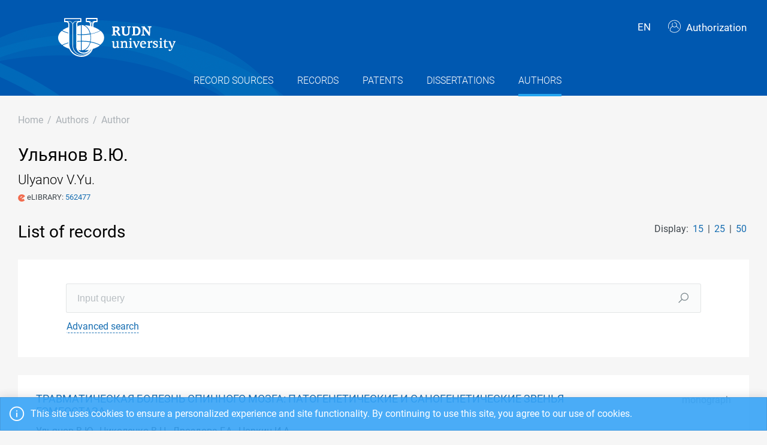

--- FILE ---
content_type: text/html; charset=utf-8
request_url: https://repository.rudn.ru/en/authors/author/9386/
body_size: 8362
content:


<!DOCTYPE html>
<html lang="en">
<head>
<meta charset="utf-8" />
<meta http-equiv="X-UA-Compatible" content="IE=edge" />
<meta name="viewport" content="width=device-width, initial-scale=1.0, maximum-scale=1, shrink-to-fit=no" />
 <meta name="keywords" content="Author publications Ulyanov V.Yu." />
  <meta name="description" content="List of author publications Ulyanov V.Yu." />
   <link rel="canonical" href="https://repository.rudn.ru/en/authors/author/9386/" />
 <link href="https://repository.rudn.ru/ru/authors/author/9386/" hreflang="ru" rel="alternate"></link>
  <link rel="shortcut icon" href="/Content/images/favicon.ico" type="image/x-icon">
<link rel="icon" href="/Content/images/favicon.ico" type="image/x-icon">
<title>Ulyanov V.Yu. - list of publications</title>
<link href="/Content/core?v=yFCu01F9bOn-9Vz6CENgrimd6zJbehxqxag0baTVnQQ1" rel="stylesheet"/>


<!-- Global site tag (gtag.js) - Google Analytics -->
<script async src="https://www.googletagmanager.com/gtag/js?id=UA-135059685-1"></script>
<script>
window.dataLayer = window.dataLayer || [];
function gtag() { dataLayer.push(arguments); }
gtag('js', new Date());
gtag('config', 'UA-135059685-1');
</script>
</head>
<body class="m-page--wide m-footer--push m-aside--offcanvas-default m-page--loading-enabled m-page--loading  ">
<!-- Yandex.Metrika counter -->
<script type="text/javascript">
(function (m, e, t, r, i, k, a) {
m[i] = m[i] || function () { (m[i].a = m[i].a || []).push(arguments) };
m[i].l = 1 * new Date();
for (var j = 0; j < document.scripts.length; j++) {
if (document.scripts[j].src === r) {
return;
}
}
k = e.createElement(t), a = e.getElementsByTagName(t)[0], k.async = 1, k.src = r, a.parentNode.insertBefore
(k, a)
})
(window, document, "script", "https://mc.yandex.ru/metrika/tag.js", "ym");
ym(98619707, "init", { clickmap: true, trackLinks: true, accurateTrackBounce: true });
ym(56056714, "init", {
clickmap: true, trackLinks: true, accurateTrackBounce: true, webvisor:
true
});
</script>
<noscript>
<div>
<img src="https://mc.yandex.ru/watch/98619707" style="position: absolute; left: -9999px;" alt="" />
<img src="https://mc.yandex.ru/watch/56056714" style="position: absolute; left: -9999px;" alt="" />
</div>
</noscript>
<!-- /Yandex.Metrika counter -->
<!-- Top.Mail.Ru counter -->
<script type="text/javascript">
var _tmr = window._tmr || (window._tmr = []);
_tmr.push({ id: "3603518", type: "pageView", start: (new Date()).getTime() });
(function (d, w, id) {
if (d.getElementById(id)) return;
var ts = d.createElement("script"); ts.type = "text/javascript"; ts.async = true; ts.id = id;
ts.src = "https://top-fwz1.mail.ru/js/code.js";
var f = function () {
var s = d.getElementsByTagName("script")[0];
s.parentNode.insertBefore(ts, s);
};
if (w.opera == "[object Opera]") { d.addEventListener("DOMContentLoaded", f, false); }
else { f(); }
})(document, window, "tmr-code");
</script>
<noscript>
<div>
<img src="https://top-fwz1.mail.ru/counter?id=3603518;js=na"
style="position:absolute;left:-9999px;" alt="Top.Mail.Ru" />
</div>
</noscript>
<!-- /Top.Mail.Ru counter -->
<!-- Loader:Begin -->
<div class="m-page-loader m-page-loader--base">
<div class="m-loader m-loader--primary"></div>
</div>
<!-- Loader:End -->
<div class="m-grid m-grid--hor m-grid--root m-page">
<!-- Header:Begin -->

<header id="m_header" class="m-grid__item m-header">

<div class="m-header__top">
<div class="m-container m-container--responsive m-container--xxl m-container--full-height m-page__container">
<div class="m-stack m-stack--ver m-stack--general">
<div class="m-stack__item m-brand">
<div class="m-stack m-stack--ver m-stack--general m-stack--inline">
<div class="m-brand__logo">
<a href="/en/" class="m-brand__logo-wrapper">
<img alt="RUDN Repository" src="/Content/svg/logo_en.svg" class="m-logo--large m--visible-desktop" width="330" height="65" />
<img alt="RUDN Repository" src="/Content/svg/logo_en.svg" class="m-logo--medium m--visible-tablet-and-mobile" width="203" height="40" />
<img alt="RUDN Repository" src="/Content/images/logo_small_.png" class="m-logo--small" width="32" height="52" />
</a>
</div>
</div>
</div>
<div class="m-stack__item m-stack__item--fluid m-header-head" id="m_header_nav">
<div id="m_header_topbar" class="m-topbar m-stack m-stack--ver m-stack--general">
<div class="m-topbar__nav-wrapper">
<ul class="m-topbar__nav m-nav m-nav--inline">
<li  m-dropdown-toggle="click" class="m-nav__item m-dropdown m-dropdown--arrow m-dropdown--align-right m-dropdown--align-push m--padding-left-10 m--padding-right-10" title="Language"><a class="m-nav__link m-dropdown__toggle btn m-btn m-btn--link" href="#"><span class="m-nav__link-text">EN</span></a><div class="m-dropdown__wrapper"><span class="m-dropdown__arrow m-dropdown__arrow--right m-dropdown__arrow--adjust"></span><div class="m-dropdown__inner"><div class="m-dropdown__body"><div class="m-dropdown__content"><ul class="m-nav--localization m-nav"><li class="m-nav__item"><a class="m-nav__link" href="/ru/authors/author/9386/" rel="nofollow" title="Русский"><span class="m-nav__link-text">Русский</span></a></li></ul></div></div></div></div></li>
 <li class="m-nav__item">
<a href="/en/auth/login/" class="m-nav__link">
<span class="m-nav__link-icon m--visible-tablet-and-mobile-table-cell">
<i class="la la-sign-in"></i>
</span>
<span class="m-nav__link-text m--padding-left-10-desktop m--visible-desktop-table-cell">
<i class="flaticon-user m--margin-right-5"></i>
Authorization
</span>
</a>
</li>

<li class="m-nav__item m--visible-tablet-and-mobile-inline-block">
<a id="m_aside_header_menu_mobile_toggle" href="javascript:;" class="m-nav__link">
<span class="m-nav__link-icon">
<span class="m-nav__link-icon-wrapper">
<i class="flaticon-grid-menu"></i>
</span>
</span>
</a>
</li>
</ul>
</div>
</div>
</div>
</div>
</div>
</div>
<div class="m-header__bottom">
<div class="m-container m-container--responsive m-container--xxl m-container--full-height m-page__container">
<div class="m-stack m-stack--ver m-stack--desktop">
<!-- Menu:Begin -->
<div class="m-stack__item m-stack__item--middle m-stack__item--fluid">
<button class="m-aside-header-menu-mobile-close m-aside-header-menu-mobile-close--skin-light " id="m_aside_header_menu_mobile_close_btn"><i class="la la-close"></i></button>
<div id="m_header_menu" class="m-header-menu m-aside-header-menu-mobile m-aside-header-menu-mobile--offcanvas m-header-menu--skin-dark m-header-menu--submenu-skin-light m-aside-header-menu-mobile--skin-light m-aside-header-menu-mobile--submenu-skin-light ">
<ul class="m-menu__nav m-menu__nav--submenu-arrow">
 <li class="m-menu__item  "  aria-haspopup="true">
<a href="/en/recordsources/" class="m-menu__link " >
<span class="m-menu__item-here"></span>
 <span class="m-menu__link-text">Record sources</span>
 </a>
 </li>
 <li class="m-menu__item  "  aria-haspopup="true">
<a href="/en/records/all/" class="m-menu__link " >
<span class="m-menu__item-here"></span>
 <span class="m-menu__link-text">Records</span>
 </a>
 </li>
 <li class="m-menu__item  "  aria-haspopup="true">
<a href="/en/records/patents/" class="m-menu__link " >
<span class="m-menu__item-here"></span>
 <span class="m-menu__link-text">Patents</span>
 </a>
 </li>
 <li class="m-menu__item  "  aria-haspopup="true">
<a href="/en/records/dissertations/" class="m-menu__link " >
<span class="m-menu__item-here"></span>
 <span class="m-menu__link-text">Dissertations</span>
 </a>
 </li>
 <li class="m-menu__item m-menu__item--active "  aria-haspopup="true">
<a href="/en/authors/" class="m-menu__link " >
<span class="m-menu__item-here"></span>
 <span class="m-menu__link-text">Authors</span>
 </a>
 </li>
</ul>


</div>
</div>
<!-- Menu:End -->
</div>
</div>
</div>

 </header>
<!--Header:End-->
 <!--Page:Begin-->
<div class="m-grid__item m-grid__item--fluid m-grid m-grid--ver-desktop m-grid--desktop m-container m-container--responsive m-container--xxl m-page__container m-body">
 <!-- LeftAside:End -->
<div class="m-grid__item m-grid__item--fluid m-wrapper">
<!--Subheader:Begin -->
<div class="m-subheader ">
<div class="d-flex align-items-end">
<div class="mr-auto">

<ul class="m-subheader__breadcrumbs m-nav m-nav--inline">
<li class="m-nav__item">
<a href="/en/" class="m-nav__link">
<span class="m-nav__link-text">Home</span>
</a>
</li>
 <li class="m-nav__separator">/</li>
<li class="m-nav__item">
<a href="/en/authors/" class="m-nav__link">
<span class="m-nav__link-text">Authors</span>
</a>
</li>
 <li class="m-nav__separator">/</li>
<li class="m-nav__item">
<a href="/en/authors/author/9386/" class="m-nav__link">
<span class="m-nav__link-text">Author</span>
</a>
</li>
</ul>
 </div>
   </div>
</div>
<!--Subheader:End-->
<!--Content:Begin-->
<div class="m-content m-content--padding-top-0">



<div class="d-item">
<div class="d-item__header d-item__row--margin-bottom">
<div style="display:flex;">
<h1 class="d-item__title">
Ульянов В.Ю.
</h1>
</div>

 <div class="d-item__subtitle">Ulyanov V.Yu.</div>
   <small>
 <span class="m--margin-right-10">
<span class="identifier-icon"><img src="/Content/images/icons/elibrary_icon.png" title="eLIBRARY"></span>
eLIBRARY:
<a href="https://elibrary.ru/author_items.asp?authorid=562477" target="_blank" rel="nofollow" title="Go to">
562477
</a>
</span>
 </small>
 </div>
</div>

<div class="m--margin-bottom-30">

<div class="row m--margin-bottom-30">
<div class="col-sm-6">
<h3 class="list-title">List of records</h3>
</div>
<div class="col-sm-6 text-left text-sm-right">
Display:
<ul class="list-sort d-inline list-inline">
<li class="list-sort__item list-inline-item">
<a href="/en/authors/author/9386/?take=15">15</a>
</li>
<li class="list-sort__item list-inline-item">
<a href="/en/authors/author/9386/?take=25">25</a>
</li>
<li class="list-sort__item list-inline-item">
<a href="/en/authors/author/9386/?take=50">50</a>
</li>
</ul>
</div>
</div>
<div class="filter-items m--margin-bottom-30">
<form action="/en/authors/author/9386/" class="m-form m-form--state" method="get"> <div class="row form-group m-form__group m-form__group--md m-form__group--first">
<div class="col-12">
<div class="input-group search-group">
<input class="form-control m-input" id="Search" maxlength="200" name="Search" placeholder="Input query" type="text" value="" />
<div class="input-group-append">
<button class="btn" type="submit"><i class="la la-search"></i></button>
</div>
</div>
</div>
</div>
 <div class="row form-group m-form__group m-form__group--md m-form__group--last">
<div class="col-12">
<button class="btn btn-link m-btn m--padding-0 m--underlined-0 m--bordered-dashed" data-toggle="advanced-search" type="button">
<span>Advanced search</span>
</button>
</div>
</div>
 <div class="row form-group m-form__group m-form__group--md advanced-search advanced-search-hidden">
<div class="col-md-3">
<label class="" for="RecordTypeId">Type</label>
<select data-select2-placeholder="Any" data-select2-search="false" data-toggle="select2" id="RecordTypeId" name="RecordTypeId"><option value=""></option>
<option value="Article">Article</option>
<option value="Monograph">Monograph</option>
<option value="Patent">Patent</option>
<option value="Dissertation">Dissertation</option>
<option value="Manual">Manual</option>
<option value="Taskbook">Taskbook</option>
<option value="Practicum">Practicum</option>
<option value="Anthology">Anthology</option>
<option value="Chrestomathy">Chrestomathy</option>
</select>
</div>
<div class="col-md-3">
<label class="" for="LanguageId">Language</label>
<select data-select2-placeholder="Any" data-select2-search="true" data-toggle="select2" id="LanguageId" name="LanguageId"><option value=""></option>
<option value="RU">Russian</option>
<option value="SO">Somali</option>
<option value="AB">Abkhazian</option>
<option value="AV">Avar</option>
<option value="AD">Adygheya</option>
<option value="AZ">Azerbaijani</option>
<option value="SQ">Albanian</option>
<option value="AL">Altaic</option>
<option value="EN">English</option>
<option value="AR">Arabic</option>
<option value="HY">Armenian</option>
<option value="AF">Afrikaans</option>
<option value="EU">Basque</option>
<option value="BA">Bashkir</option>
<option value="BE">Belarus</option>
<option value="BG">Bulgarian</option>
<option value="CY">Welsh</option>
<option value="HU">Hungarian</option>
<option value="VP">Veps</option>
<option value="VI">Vietnamese</option>
<option value="HW">Hawaiian</option>
<option value="GL">Galician</option>
<option value="NL">Dutch</option>
<option value="EL">Greek</option>
<option value="GE">Georgia</option>
<option value="DR">Dargin</option>
<option value="PR">Dari</option>
<option value="DA">Danish</option>
<option value="HE">Hebrew</option>
<option value="IN">Ingush</option>
<option value="IB">Indonesian</option>
<option value="IE">Irish</option>
<option value="ES">Spanish</option>
<option value="IT">Italian</option>
<option value="KD">Kabardian</option>
<option value="KK">Kazakh</option>
<option value="XA">Kalmyk</option>
<option value="KA">Karakalpak</option>
<option value="CB">Karachaevo-balkarski</option>
<option value="KR">Karelian</option>
<option value="CA">Catalan</option>
<option value="KY">Kirghiz</option>
<option value="ZH">Chinese</option>
<option value="KV">Komi</option>
<option value="KO">Korean</option>
<option value="CR">Crimean tatar</option>
<option value="KM">Kumyk</option>
<option value="ID">Lak</option>
<option value="LA">Latin</option>
<option value="LV">Latvian</option>
<option value="LT">Lithuanian</option>
<option value="MK">Macedonian</option>
<option value="CM">Mari</option>
<option value="ML">Multi-language</option>
<option value="MD">Moldovan</option>
<option value="MN">Mongolian</option>
<option value="MO">Mordovia</option>
<option value="UN">Unknown</option>
<option value="DE">German</option>
<option value="NO">Norwegian</option>
<option value="OS">Ossetian</option>
<option value="FA">Persian</option>
<option value="PL">Polish</option>
<option value="PT">Portuguese</option>
<option value="RO">Romanian</option>
<option value="RE">Ruthenian</option>
<option value="SA">Sanskrit</option>
<option value="SP">Sepedi</option>
<option value="HB">Serbo-croatian</option>
<option value="SR">Serbian</option>
<option value="SY">Syriac</option>
<option value="SK">Slovac</option>
<option value="SL">Slovene</option>
<option value="ST">Sotho</option>
<option value="SW">Kiswahili</option>
<option value="TJ">Tajik</option>
<option value="TH">Thai</option>
<option value="TA">Tatar</option>
<option value="TN">Tohono o&#39;odham</option>
<option value="TL">Transliteration</option>
<option value="TY">Tuvan</option>
<option value="TR">Turkish</option>
<option value="TK">Turkmen</option>
<option value="UD">Udmurt</option>
<option value="UZ">Uzbek</option>
<option value="UK">Ukrainian</option>
<option value="FI">Finnish</option>
<option value="FL">Flemish</option>
<option value="FR">French</option>
<option value="KJ">Khakas</option>
<option value="KC">Khanty</option>
<option value="HI">Hindi</option>
<option value="HR">Croatian</option>
<option value="CE">Chechen</option>
<option value="CS">Czech</option>
<option value="VE">Tshivenda</option>
<option value="CV">Chuvash</option>
<option value="SV">Swedish</option>
<option value="CJ">Shor</option>
<option value="EO">Esperanto</option>
<option value="ET">Estonian</option>
<option value="SH">Sakhatyla</option>
<option value="JA">Japanese</option>
</select>
</div>
<div class="col-md-3">
<label class="" for="Doi">Digital Object Identifier (DOI)</label>
<input class="form-control m-input" id="Doi" name="Doi" type="text" value="" />
</div>
<div class="col-md-3">
<label class="" for="Year">Year</label>
<input class="form-control m-input" data-val="true" data-val-number="The field Year must be a number" id="Year" maxlength="4" name="Year" type="text" value="" />
</div>
</div>
<div class="row form-group m-form__group m-form__group--md advanced-search advanced-search-hidden">
<div class="col-md-3">
<label class="" for="ElibraryRecordId">eLIBRARY ID</label>
<input class="form-control m-input" id="ElibraryRecordId" name="ElibraryRecordId" type="text" value="" />
</div>
</div>
 <div class="row form-group m-form__group m-form__group--last advanced-search advanced-search-hidden">
<div class="col-md-12">
<button type="submit" class="btn btn-primary m-btn m-btn--custom m-btn--uppercase" data-toggle="submitter">
<i class="icon la la-search"></i>
Search
</button>
<a href="/en/authors/author/9386/" class="btn btn-link text-muted">Reset</a>
</div>
</div>
<input id="AS" name="AS" type="hidden" value="False" /></form></div>
<section class="list-items m--margin-bottom-30">

<article class="list-items__item container-fluid">
<div class="row m--margin-bottom-10">
<h4 class="list-items__item-title col-lg-10 col-sm-9">
<a href="/en/records/monograph/record/26607/" target="_self">
ТРАВМАТИЧЕСКАЯ БОЛЕЗНЬ СПИННОГО МОЗГА: ПАТОГЕНЕТИЧЕСКИЕ И САНОГЕНЕТИЧЕСКИЕ ЗВЕНЬЯ ГОМЕОСТАЗА
</a>
</h4>
<div class="list-items__item-type text-left text-sm-right col-lg-2 col-sm-3">Monograph</div>
</div>
 <div class="list-items__item-authors row">
<div class="col-12">
Ульянов В.Ю., Николенко В.Н., Дроздова Г.А., Норкин И.А.
</div>
</div>

<div class="list-items__item-source row">
<div class="col-12">
 
Изд-во ООО &quot;Амирит&quot;. 

2016. 
196 p.
</div>
</div>
</article>
<article class="list-items__item container-fluid">
<div class="row m--margin-bottom-10">
<h4 class="list-items__item-title col-lg-10 col-sm-9">
<a href="/en/records/article/record/24028/" target="_self">
СОПОСТАВИТЕЛЬНЫЙ АНАЛИЗ ИЗМЕНЕНИЙ СОДЕРЖАНИЯ НЕЙРОСПЕЦИФИЧЕСКИХ БЕЛКОВ И МАРКЕРОВ МЕЖКЛЕТОЧНОГО МАТРИКСА В СЫВОРОТКЕ КРОВИ ПАЦИЕНТОВ В ОСТРОМ И РАННЕМ ПЕРИОДАХ ТРАВМАТИЧЕСКОЙ БОЛЕЗНИ СПИННОГО МОЗГА
</a>
</h4>
<div class="list-items__item-type text-left text-sm-right col-lg-2 col-sm-3">Article</div>
</div>
 <div class="list-items__item-authors row">
<div class="col-12">
Ульянов В.Ю., Дроздова Г.А., Конюченко Е.А., Пучиньян Д.М., Норкин И.А.
</div>
</div>

<div class="list-items__item-source row">
<div class="col-12">
Фундаментальные исследования.
 


2015. 
P. 145-149
</div>
</div>
</article>
<article class="list-items__item container-fluid">
<div class="row m--margin-bottom-10">
<h4 class="list-items__item-title col-lg-10 col-sm-9">
<a href="/en/records/article/record/24112/" target="_self">
КОРРЕЛЯЦИОННЫЙ АНАЛИЗ СОДЕРЖАНИЯ А-ДЕФЕНЗИНОВ НЕЙТРОФИЛОВ 1-3 И ЦИТОКИНОВ В ПЛАЗМЕ КРОВИ ПАЦИЕНТОВ В ОСТРОМ И РАННЕМ ПЕРИОДАХ ТРАВМАТИЧЕСКОЙ БОЛЕЗНИ СПИННОГО МОЗГА
</a>
</h4>
<div class="list-items__item-type text-left text-sm-right col-lg-2 col-sm-3">Article</div>
</div>
 <div class="list-items__item-authors row">
<div class="col-12">
Конюченко Е.А., Ульянов В.Ю., Дроздова Г.А., Норкин И.А.
</div>
</div>

<div class="list-items__item-source row">
<div class="col-12">
Klinichescheskaya Laboratornaya Diagnostika.
 
Izdatel&#39;stvo Meditsina. 
Vol. 60. 
2015. 
P. 53-55
</div>
</div>
</article>
<article class="list-items__item container-fluid">
<div class="row m--margin-bottom-10">
<h4 class="list-items__item-title col-lg-10 col-sm-9">
<a href="/en/records/article/record/142914/" target="_self">
PATHOPHYSIOLOGICAL MECHANISMS OF LOCAL (PULMONARY) INFLAMMATORY REACTION AT THE TRAUMATIC DISEASE OF THE SPINAL CORD
</a>
</h4>
<div class="list-items__item-type text-left text-sm-right col-lg-2 col-sm-3">Article</div>
</div>
 <div class="list-items__item-authors row">
<div class="col-12">
Uljanov V.J., Drozdova G.A., Konjuchenko E.A., Opredelentseva S.V., Schukovskiy V.V., Norkin I.A.
</div>
</div>

<div class="list-items__item-source row">
<div class="col-12">
Саратовский научно-медицинский журнал.
 

Vol. 11. 
2015. 
P. 186-192
</div>
</div>
</article>
<article class="list-items__item container-fluid">
<div class="row m--margin-bottom-10">
<h4 class="list-items__item-title col-lg-10 col-sm-9">
<a href="/en/records/article/record/22865/" target="_self">
НЕЙРОСПЕЦИФИЧЕСКИЕ БЕЛКИ КАК МАРКЕРЫ СЕЛЕКТИВНОЙ ОЦЕНКИ ПРОЦЕССОВ АЛЬТЕРАЦИИ НЕРВНОЙ ТКАНИ ПРИ ТРАВМАТИЧЕСКОЙ БОЛЕЗНИ СПИННОГО МОЗГА
</a>
</h4>
<div class="list-items__item-type text-left text-sm-right col-lg-2 col-sm-3">Article</div>
</div>
 <div class="list-items__item-authors row">
<div class="col-12">
Ульянов В.Ю., Норкин И.А., Пучиньян Д.М., Дроздова Г.А., Конюченко Е.А.
</div>
</div>

<div class="list-items__item-source row">
<div class="col-12">
Молекулярная медицина.
 
Общество с ограниченной ответственностью Издательский дом Русский врач. 

2015. 
P. 30-34
</div>
</div>
</article>
<article class="list-items__item container-fluid">
<div class="row m--margin-bottom-10">
<h4 class="list-items__item-title col-lg-10 col-sm-9">
<a href="/en/records/article/record/25940/" target="_self">
ПАТОГЕНЕТИЧЕСКИЕ ОСОБЕННОСТИ ЛОКАЛЬНОЙ (ЛЕГОЧНОЙ) ВОСПАЛИТЕЛЬНОЙ РЕАКЦИИ ПРИ ОСЛОЖНЕННЫХ ПОВРЕЖДЕНИЯХ ШЕЙНОГО ОТДЕЛА ПОЗВОНОЧНИКА
</a>
</h4>
<div class="list-items__item-type text-left text-sm-right col-lg-2 col-sm-3">Article</div>
</div>
 <div class="list-items__item-authors row">
<div class="col-12">
Дроздова Г.А., Конюченко Е.А., Норкин И.И., Ульянов В.Ю.
</div>
</div>

<div class="list-items__item-source row">
<div class="col-12">
Материалы XXI Всероссийской конференции молодых ученых с международным участием &quot;Актуальные проблемы патофизиологии&quot;.  (Санкт-Петербург. 8-9 апреля 2015 г.) (ГБОУ ВПО &quot;Первый Санкт-Петербургский государственный медицинский университет имени академика И.П.Павлова&quot; Минздрава России).
 
Изд-во СПбГМУ. 

2015. 
P. 54-56
</div>
</div>
</article>
<article class="list-items__item container-fluid">
<div class="row m--margin-bottom-10">
<h4 class="list-items__item-title col-lg-10 col-sm-9">
<a href="/en/records/article/record/139790/" target="_self">
ASSESS THE SEVERITY OF TRAUMATIC DISEASE OF THE SPINAL CORD THROUGH THE APPLICATION OF INTELLECTUAL MEDICAL MONITORING SYSTEM FOR REMODELING OF NERVE TISSUE IN THE POSTTRAUMATIC PERIOD
</a>
</h4>
<div class="list-items__item-type text-left text-sm-right col-lg-2 col-sm-3">Article</div>
</div>
 <div class="list-items__item-authors row">
<div class="col-12">
Ulyanov V.Yu., Drozdova G.A., Konyuchenko E.A., Schukovskiy V.V., Norkin I.A.
</div>
</div>

<div class="list-items__item-source row">
<div class="col-12">
Современные проблемы науки и образования.
 
Общество с ограниченной ответственностью &quot;Издательский Дом &quot;Академия Естествознания&quot;. 

2015. 
P. 26-26
</div>
</div>
</article>
<article class="list-items__item container-fluid">
<div class="row m--margin-bottom-10">
<h4 class="list-items__item-title col-lg-10 col-sm-9">
<a href="/en/records/article/record/16739/" target="_self">
ФАКТОРЫ РОСТА НЕРВНОЙ ТКАНИ КАК МАРКЕРЫ ОЦЕНКИ ПРОЦЕССОВ НЕЙРОГЕНЕЗА ПРИ ТРАВМАТИЧЕСКОЙ БОЛЕЗНИ СПИННОГО МОЗГА
</a>
</h4>
<div class="list-items__item-type text-left text-sm-right col-lg-2 col-sm-3">Article</div>
</div>
 <div class="list-items__item-authors row">
<div class="col-12">
Ульянов В.Ю., Норкин И.А., Дроздова Г.А., Конюченко Е.А.
</div>
</div>

<div class="list-items__item-source row">
<div class="col-12">
Саратовский научно-медицинский журнал.
 

Vol. 10. 
2014. 
P. 446-449
</div>
</div>
</article>
<article class="list-items__item container-fluid">
<div class="row m--margin-bottom-10">
<h4 class="list-items__item-title col-lg-10 col-sm-9">
<a href="/en/records/article/record/16908/" target="_self">
СОПОСТАВИТЕЛЬНЫЙ АНАЛИЗ МАРКЕРОВ РЕМОДЕЛИРОВАНИЯ НЕРВНОЙ ТКАНИ И ПЕРЕКИСНО-АНТИОКСИДАНТНОГО БАЛАНСА В ОСТРОМ И РАННЕМ ПЕРИОДАХ ТРАВМАТИЧЕСКОЙ БОЛЕЗНИ СПИННОГО МОЗГА
</a>
</h4>
<div class="list-items__item-type text-left text-sm-right col-lg-2 col-sm-3">Article</div>
</div>
 <div class="list-items__item-authors row">
<div class="col-12">
Конюченко Е.А., Ульянов В.Ю., Норкин И.А., Карякина Е.В., Щуковский В.В., Дроздова Г.А.
</div>
</div>

<div class="list-items__item-source row">
<div class="col-12">
Современные проблемы науки и образования.
 
Общество с ограниченной ответственностью &quot;Издательский Дом &quot;Академия Естествознания&quot;. 

2014. 

</div>
</div>
</article>
<article class="list-items__item container-fluid">
<div class="row m--margin-bottom-10">
<h4 class="list-items__item-title col-lg-10 col-sm-9">
<a href="/en/records/article/record/17003/" target="_self">
BIOLOGICAL KINETICS OF CANDIDA ALBICANS CLINICAL STRAINS FILMFORMING IN PATIENTS WITH BRONCHOPULMONARY COMPLICATIONS OF TRAUMATIC SPINAL CORD DISEASE
</a>
</h4>
<div class="list-items__item-type text-left text-sm-right col-lg-2 col-sm-3">Article</div>
</div>
 <div class="list-items__item-authors row">
<div class="col-12">
Ульянов В.Ю., Щуковский В.В., Норкин И.А., Определенцева С.В., Дроздова Г.А.
</div>
</div>

<div class="list-items__item-source row">
<div class="col-12">
Вестник Российского университета дружбы народов. Серия: Медицина.
 
РУДН. 

2014. 
P. 28-33
</div>
</div>
</article>
<article class="list-items__item container-fluid">
<div class="row m--margin-bottom-10">
<h4 class="list-items__item-title col-lg-10 col-sm-9">
<a href="/en/records/article/record/16567/" target="_self">
ДИСБАЛАНС ГУМОРАЛЬНЫХ ФАКТОРОВ ИММУНИТЕТА ПРИ ИНФЕКЦИОННО-ВОСПАЛИТЕЛЬНЫХ ПОРАЖЕНИЯХ ТРАХЕОБРОНХИАЛЬНОГО ДЕРЕВА
</a>
</h4>
<div class="list-items__item-type text-left text-sm-right col-lg-2 col-sm-3">Article</div>
</div>
 <div class="list-items__item-authors row">
<div class="col-12">
Ульянов В.Ю., Дроздова Г.А., Нечаева О.В., Тихомирова Е.И., Заярский Д.А.
</div>
</div>

<div class="list-items__item-source row">
<div class="col-12">
Российский иммунологический журнал.
 
Федеральное государственное бюджетное учреждение &quot;Российская академия наук&quot;. 
Vol. Т.8(17),. 
2014. 
P. 886-888
</div>
</div>
</article>
<article class="list-items__item container-fluid">
<div class="row m--margin-bottom-10">
<h4 class="list-items__item-title col-lg-10 col-sm-9">
<a href="/en/records/article/record/17389/" target="_self">
СОПОСТАВИТЕЛЬНЫЙ АНАЛИЗ СОДЕРЖАНИЯ НЕЙРОСПЕЦИФИЧЕСКИХ БЕЛКОВ И ЦИТОКИНОВ В СЫВОРОТКЕ КРОВИ ПАЦИЕНТОВ В ОСТРОМ И РАННЕМ ПЕРИОДАХ ТРАВМАТИЧЕСКОЙ БОЛЕЗНИ СПИННОГО МОЗГА
</a>
</h4>
<div class="list-items__item-type text-left text-sm-right col-lg-2 col-sm-3">Article</div>
</div>
 <div class="list-items__item-authors row">
<div class="col-12">
Конюченко Е.А., Ульянов В.Ю., Пучиньян Д.М., Норкин И.А., Дроздова Г.А.
</div>
</div>

<div class="list-items__item-source row">
<div class="col-12">
Фундаментальные исследования.
 


2014. 
P. 974-979
</div>
</div>
</article></section>
<div class="row">
<div class="col-sm-6">
<div class="pagination-container"><ul class="pagination"><li class="paginate_button page-item last first active"><a class="page-link">1</a></li></ul></div>
</div>
<div class="col-sm-6 text-left text-sm-right">
<div><p>Page 1 of 1. Items from 1 to 12 of 12</p></div>
</div>
</div>

</div>
 <h3 class="list-title m--margin-bottom-30">Other authors</h3>
<section class="list-items">
<article class="list-items__item container-fluid" data-id="9385" data-title="Kolesnikova N.V.">
<div class="row">
<div class="col-sm-6">
<h4 class="list-items__item-title list-items__item-title--ignore-case">
<i class="flaticon-user m--margin-right-5"></i>
<a href="/en/authors/author/9385/">
Kolesnikova N.V.
</a>
</h4>
</div>
<div class="col-sm-6 list-items__count text-left text-sm-right">
Records: 11
</div>
</div>
</article> <article class="list-items__item container-fluid" data-id="9387" data-title="Нечаева О.В.">
<div class="row">
<div class="col-sm-6">
<h4 class="list-items__item-title list-items__item-title--ignore-case">
<i class="flaticon-user m--margin-right-5"></i>
<a href="/en/authors/author/9387/">
Нечаева О.В.
</a>
</h4>
</div>
<div class="col-sm-6 list-items__count text-left text-sm-right">
Records: 1
</div>
</div>
</article> </section>


</div>
<!--Content:End-->
</div>
</div>
<!--Page:End-->
<!--Footer:Begin-->
<footer class="m-grid__item m-footer ">
<div class="m-container m-container--responsive m-container--xxl m-container--full-height m-page__container">
<div class="m-footer__wrapper">
<div class="m-stack m-stack--flex-mobile m-stack--ver m-stack--desktop-and-tablet">
<div class="m-stack__item m-stack__item--left m-stack__item--top m-stack__item--last">
<img alt="Peoples&#39; Friendship University of Russia" src="/Content/images/logo_footer.png" width="180" height="60" />
<ul class="list-socials">
<li class="list-socials__item">
<a href="http://vkontakte.ru/club1711" target="_blank" rel="nofollow">
<span class="list-socials__icon list-socials__icon--vk">
<object>
<svg viewBox="0 0 24 24">
<use class="svg-icon" xmlns:xlink="http://www.w3.org/1999/xlink" xlink:href="/Content/svg/rudn_sprite.svg#vk" x="0" y="0"></use>
</svg>
</object>
</span>
</a>
</li>
<li class="list-socials__item">
<a href="https://www.youtube.com/channel/UCnl1_mDInBHWEUNifLa9_aA/featured" target="_blank" rel="nofollow">
<span class="list-socials__icon list-socials__icon--youtube">
<object>
<svg viewBox="0 0 24 24">
<use class="svg-icon" xmlns:xlink="http://www.w3.org/1999/xlink" xlink:href="/Content/svg/rudn_sprite.svg#youtube" x="0" y="0"></use>
</svg>
</object>
</span>
</a>
</li>
<li class="list-socials__item">
<a href="https://t.me/RUDNstudentslife" target="_blank" rel="nofollow">
<span class="list-socials__icon list-socials__icon--telegram" style="vertical-align: unset;text-align:center;">
<object>
<svg viewBox="0 0 24 24" style="width:20px;height:18px;">
<use class="svg-icon" xmlns:xlink="http://www.w3.org/1999/xlink" xlink:href="/Content/svg/rudn_sprite.svg#telegram" x="0" y="0"></use>
</svg>
</object>
</span>
</a>
</li>
<li class="list-socials__item">
<a href="https://ok.ru/rudnuniversity" target="_blank" rel="nofollow">
<span class="list-socials__icon list-socials__icon--odnoklassniki">
<object>
<svg viewBox="0 0 24 24">
<use class="svg-icon" xmlns:xlink="http://www.w3.org/1999/xlink" xlink:href="/Content/svg/rudn_sprite.svg#odnoklassniki" x="0" y="0"></use>
</svg>
</object>
</span>
</a>
</li>
<li class="list-socials__item">
<a href="https://dzen.ru/rudn_university" target="_blank" rel="nofollow">
<span class="list-socials__icon list-socials__icon--dzen">
<object>
<svg viewBox="0 0 24 24">
<use class="svg-icon" xmlns:xlink="http://www.w3.org/1999/xlink" xlink:href="/Content/svg/rudn_sprite.svg#dzen" x="0" y="0"></use>
</svg>
</object>
</span>
</a>
</li>
</ul>

</div>
<div class="m-stack__item m-stack__item--right m-stack__item--top m-stack__item--first">

 <ul class="list-links m--margin-bottom-10">
 <li>
<a href="/contacts/" class="list-link">Contacts</a>
</li>
 <li>
<div class="dropdown list-agreements">
<a href="#" class="list-link list-agreements__link" data-toggle="dropdown">Agreements</a>
<div class="dropdown-menu dropdown-menu-right">
 <a class="dropdown-item" href="/static/index/polozhenie.pdf/" target="_blank">Terms of use</a>
 <a class="dropdown-item" href="/static/index/reglament.pdf/" target="_blank">Reglament</a>
 </div>
</div>
</li>
 <li>
<a href="http://journals.rudn.ru/" class="list-link">Journals Portal</a>
</li>
 <li>
<a href="https://www.rudn.ru/" class="list-link">The main website of the university</a>
</li>
 <li>
<a href="https://lk.rudn.ru/" class="list-link">Website of the RUDN University personal account</a>
</li>
 </ul>

<div class="m-footer__copyright">
© «Российский университет дружбы народов»
</div>
</div>
</div>
</div>
</div>
</footer>
<!--Footer:End-->
</div>
<script type="text/javascript">window.culture = 'en-US';</script>
<script src="/Scripts/core?v=lmcTFyT9cZIri0P93gK9hYp5HphX3Wu1Pw6g9CSxtH41"></script>

<script type="text/javascript" src="/Scripts/vendors/i18n/select2/en.js"></script>
<script type="text/javascript">UNO.options('authors.author', {
  "urlDelete": "/en/authors/delete/9386/"
});</script>

<script type="text/javascript" src="/en/locale/"></script>
<script type="text/javascript">
UNO.options('app', { baseUrl: 'https://repository.rudn.ru', version: '6.11.4.22295', culture: 'en-US' });
UNO.get('app').init();
</script>

<script src="/Scripts/authors.author?v=fV2WljQT-_h88Af200xNBZoOaBmakKJUjBex9vR_mnk1"></script>

<script type="text/javascript">
UNO.get('advanced-search');
UNO.get('authors.author').init();
</script>

<!--MiniProfiler-->

</body>
</html>


--- FILE ---
content_type: application/x-javascript; charset=utf-8
request_url: https://repository.rudn.ru/en/locale/
body_size: 8261
content:
UNO.set('locale', function(id, options) { return { 
                interfaces: {"ResourceManager":null,"Culture":null,"AbstractEnTitle":"Abstract in English and other languages besides Russian","AbstractRuTitle":"Annotatsiya na russkom yazyke\r\n26/5000\r\nAbstract in Russian","AbstractTitle":"Abstract","AcademicDegreeTitle":"Academic degree","AcceptBtn":"Confirm","AccetToWorkBtn":"Accept to work","AccountBtn":"Account","AccountChangePasswordTitle":"Change password","AccountDeleteLoginMessage":"Delete {0} linked login?","AccountEditTitle":"Edit account","AccountLoginsBtn":"Linked logins","AccountLoginsTitle":"Linked logins","ActionsBtn":"Actions","ActionsTitle":"Actions","ActivateBtn":"Activate","ActiveTitle":"Active","AddBtn":"Add","AdvancedSearchBtn":"Advanced search","AffiliationBtn":"Affiliation","AgreementsBtn":"Agreements","AllRecords":"Все записи","AllTitle":"All","AnotherLanguageTitle":"{0} in other language","AnthologyTitle":"Anthology","AnyMonth":"Месяцев","AnyMTitle":"Any","AnyWTitle":"Any","ApplicationDateTitle":"Application date","ApplicationNumberTitle":"Application number","ApplyBtn":"Apply","ArticleChangeRecordSourceConfirmMessage":"Change record source?","ArticlesStats":"Articles","ArticleTitle":"Article","AttachedFiles":"Attached files","AuthorCreateTitle":"Create author","AuthorDeleteConfirmMessage":"Delete selected author?","AuthorEditTitle":"Edit author","AuthorIdentificationTitle":"Author identification","AuthorizeBtn":"Authorization","Authors":"Authors","AuthorsFullName":"Author\u0027s full name","AuthorsListTitle":"List of authors","AuthorsNotFound":"Authors not found","AuthorsNotSet":"No authors specified","AuthorsRecordsCount":"Records","AuthorsStats":"Authors","AuthorsTitle":"Authors","AuthorTitle":"Author","AwaitCorrectionBtn":"For revision","BackBtn":"Back","BibliographicDescription":"Bibliographic description","BrandName":"Peoples\u0027 Friendship University of Russia: Open repository","CancelBtn":"Cancel","ChangeRecordSourceBtn":"Change record source","ChangeSupervisorBtn":"Change supervisor","ChangeTypeBtn":"Change type","ChooseFile":"Choose file","ChrestomathyTitle":"Chrestomathy","Cite":"Cite","ClipboardMsg":"Data copied to clipboard","CloseAccess":"Close access","CloseBtn":"Close","Code":"Code","CodesTitle":"Codes","ConferenceLocationTitle":"Conference location","ConferenceTitleTitle":"Conference title","ConfirmAgreementMessage":"Accept the {0}user agreement{1}","ConfirmBtn":"Confirm","ConfirmedOption":"Confirmed","ConfirmProcessingOfPersonalDataMessage":"Agree with {0}processing of personal data{1}","Contacts":"Contacts","CookieConsent":"This site uses cookies to ensure a personalized experience and site functionality. By continuing to use this site, you agree to our use of cookies.","CopyBtn":"Copy","CountryTitle":"Country","CreateAndSend":"Create and submit","CreateBtn":"Create","CreateByDOI":"Create by DOI","CreateTicketBtn":"Create ticket","CreateTitle":"Create","CreateUserBtn":"Create user","CreatorTitle":"Creator","DataSourceTitle":"Data source","DateBeginTitle":"Date of begin\r\n","DateCreated":"Date of creation","DateEndTitle":"Date of end","DateModified":"Date of change","DateSentTitle":"Date of submit","DateVerifyTitle":"date of verified","DeactivateBtn":"Deactivate","DeclineBtn":"Decline","DeleteBtn":"Delete","DeleteTicketConfirmMessage":"Delete ticket?","DeleteTicketsConfirmMessage":"Selected tickets: {0}. Delete selected tickets?","DepartmentTitle":"Department","Disabled":"Disabled","DisplayBy":"Display","DissertationsListTitle":"List of dissertations","DissertationsNotFound":"Dissertations not found","DissertationsStats":"Dissertations","DissertationsTitle":"Dissertations","DissertationSupervisor":"Supervisor","DissertationTitle":"Dissertation","DownloadBtn":"Download","DownloadFulltext":"Download fulltext","DownloadRecordSourceFulltext":"Download record source fulltext","Downloads":"Downloads","EditBtn":"Edit","EditionTitle":"Edition","EditorsTitle":"Editors","EditTitle":"Edit","Email":"Email","EmailSettingsTitle":"Email settings","ExportBtn":"Export","ExportResults":"Export search results","ExternalLink":"External link","ExternalLoginConfirmMessage":"To sign in with \u003cstrong\u003e{0}\u003c/ strong\u003e please fill in the fields below.","ExternalLoginConfirmTitle":"Sign in with {0}","FeedBackBtn":"Feedback","File":"File","FileImportingMessage":"File \"{0}\" is imported. This may take a few minutes.","FileStorageDeactivateConfirmMessage":"Deativate file storage?","FileStoragesListTitle":"Files storages list","FileStoragesNotFound":"File storages not found","FileStoragesTitle":"File storages","FilterBtn":"Filter","FilterTitle":"Filter","ForExample":"For example","Free":"Free","Fullname":"Fullname","Fulltext":"Full text","FulltextFile":"Full text file","GetUrl":"Get URL","GoTo":"Go to","GreaterThen":"Greater than","HasForeignAuthorsOption":"With foreign authors","HasNotForeignAuthorsOption":"Without foreign authors","HasNotSupervisorOption":"Supervisor not assigned","HasSupervisorOption":"Supervisor assigned","HomeBreadcrumb":"Home","HomePage":"Home page","Identifiers":"Identifiers","IdentifyBtn":"Identification","ImportBtn":"Import","ImportFromCustomAlertMessage":"For import from Inner storage, use file in *. {0} format.","ImportFromCustomTitle":"Import from Inner storage","ImportFromDissertationsAlertMessage":"Для импорт диссертаций используется файл в формате *.{0}","ImportFromDissertationTitle":"Import dissertations","ImportFromMathSciNetAlertMessage":"For import from MathSciNet, use file in *. {0} format.","ImportFromMathSciNetTitle":"Import from MathSciNet","ImportFromPatentsAlertMessage":"For patents import use file in *. {0} format.","ImportFromPatentTitle":"Patents import","ImportFromRsciAlertMessage":"For import from RISC, use file in *. {0} format.","ImportFromRsciTitle":"Import from RISC","ImportFromScopusAlertMessage":"For import from Scopus, use file in *. {0} format.","ImportFromScopusTitle":"Import from Scopus","ImportFromSpringerNatureReportAlertMessage":"For import from Springer Nature Report, use file in *. {0} format.","ImportFromSpringerNatureReportTitle":"Import from Springer Nature Report","ImportFromWebOfCustomTitle":"Import from inner storage","ImportFromWebOfScienceAlertMessage":"For import from Web of Science, use file in *. {0} format.","ImportFromWebOfScienceTitle":"Import from Web of Science","InactiveTitle":"Inactive","InputQueryText":"Input query","IpcAlertMessage":"The International Patent Classifier is updated every year. A new file for import can be downloaded on the page \u003ca href=\"{0}\" target=\"_blank\"\u003eWIPO\u003c/a\u003e.","IpcTitle":"International Patent Classifier","IsObsoleteSpeciality":"Obsolete","IssueNumberTitle":"Number of issue","IssueYearTitle":"Year of issue","JournalsPortal":"Jornals","KeywordsNotSet":"No keywords specified","KeywordsTitle":"Keywords","KeywordTitle":"Keyword","LanguageTitle":"Language","LastLoginDate":"Last login date","LastWeekStatsForTitle":"Statistics by the last week","LastWeekStatsTitle":"Statistics by the last week","LessThen":"Less than","LicenseBtn":"License agreement","ListOfArticles":"List of articles","ListOfAuthorPublications":"List of author publications","ListOfPublications":"List of publications","ListTitle":"List","LocationTitle":"Location","LockedoutOption":"Lockedout","LockedPageOption":"Pinned up","LockoutBtn":"Lockout","LockoutMessage":"User account locked out","LockoutTitle":"Account locked out","LoginBtn":"Sign in","LoginByMessage":"Sign in with","LoginMessage":"{0}Sign in{1} if you already have account.","LoginTitle":"Authorization","LogoFooterAlt":"Peoples\u0027 Friendship University of Russia","LogoHeaderAlt":"RUDN Repository","LogoutBtn":"Sign out","ManualTitle":"Manual","MenuAuthors":"Authors","MenuControl":"Control","MenuDissertations":"Dissertations","MenuEmailSettings":"Email settings","MenuFileStorages":"File storages","MenuGeneralReport":"General report","MenuImport":"Import","MenuImportFromCustom":"Inner storage","MenuImportFromDissertations":"Dissertations","MenuImportFromInnerStorage":"Inner storage","MenuImportFromMathSciNet":"MathSciNet","MenuImportFromPatents":"Patents","MenuImportFromRsci":"RISC","MenuImportFromScopus":"Scopus","MenuImportFromSpringerNatureReport":"Springer Nature Report","MenuImportFromWebOfScience":"Web of Science","MenuIpc":"IPC","MenuNavigation":"Navigation","MenuOAuthSettings":"OAuth Settings","MenuOrganizations":"Organizations","MenuPages":"Pages","MenuPatents":"Patents","MenuRecords":"Records","MenuRecordSources":"Record sources","MenuRecordSourceTotalStats":"Record sources","MenuRecordTotalStats":"Records","MenuReports":"Reports","MenuSettings":"Settings","MenuSpecialities":"Specialities","MenuStaticFiles":"Static files","MenuTickets":"Tickets","MenuTicketsProcessing":"Processing","MenuTicketsRegistration":"Registration","MenuTotalStats":"Statistics","MenuTotalStatsIndex":"Record types","MenuUsers":"Users","MinLengthPasswordHelpMessage":"The minimum password length is 8 characters","MonographStats":"Monographs","MonographTitle":"Monograph","MonthsStats":"Статистика за {0}","NameEnTitle":"TItle in English and other languages besides Russian","NameRuTitle":"Title in Russian","NameTitle":"Name","NavigationTitle":"Navigation","NewRecords":"New records","No":"No","NoOption":"No","NotConfirmedOption":"Not confirmed","NotLockedoutOption":"Not locked out","NotLockedPageOption":"Not pinned up","NumberOfPagesTitle":"Page number","NumberTitle":"Number","OAuthSettingsMessage":"Integration with the Accounting Activity Publishing System.","OAuthSettingsTitle":"OAuth Settings","Of":"of","OneMonth":"Месяц","OnTheTopic":"On the topic","OpenAccess":"Open access","OrganizationCreateTitle":"Create organization","OrganizationDeleteConfirmMessage":"Delete selected organization?","OrganizationEditTitle":"Edit organization","OrganizationIdentificationTitle":"Organization identification","OrganizationsListTitle":"List of organizations","OrganizationsNotFound":"Organizations not found","OrganizationsNotSet":"No organization specified","OrganizationsTitle":"Organizations","OrganizationTitle":"Organization","OrMessage":"or","OtherAuthors":"Other authors","OtherDissrtations":"Other dissertations","OtherPatentRoles":"Other roles","OtherPatents":"Other patents","OtherRecords":"Other records","OtherRecordSources":"Other record sources","Page":"Page","PageCreateTitle":"Create page","PageDeleteMessage":"Delete page {0}?","PagedInfoMessage":"Page {0} of {1}. Items from {2} to {3} of {4}","PageEditTitle":"Edit page","PageLocked":"Locked","PagesListTitle":"List of pages","PagesNotFound":"Pages not found","PagesShort":"p","PagesTitle":"Pages","ParentTicketTitle":"Ticket for record source","PatentAgentsTitle":"Patent agents","PatentAgentTitle":"Patent agent","PatentApplicantsTitle":"Patent applicants","PatentApplicantTitle":"Applicant","PatentDatabaseTitle":"Database","PatentEndDateTitle":"End date","PatentHoldersTitle":"Patent holders","PatentHolderTitle":"Patent holder","PatentKindTitle":"Publication type","PatentNumberTitle":"Patent number","PatentPersonTitle":"Person","PatentRegistrationDateTitle":"Registration date","PatentRolesNotSet":"Roles not set","PatentsListTitle":"List of patents","PatentsNotFound":"Patents not found","PatentSpecialitiesTitle":"Specialities","PatentsStats":"Patents","PatentStartDateTitle":"Start date","PatentsTitle":"Patents","PatentTitle":"Patent","PatentTypeTitle":"Type","PathTitle":"Path","PlaceOfPublication":"Publication place","PracticumTitle":"Practicum","ProvisionBtn":"Repository statement","PublicationAddingGuide":"Guide for adding a publication in the Repository","Publications":"Publications","PublisherTitle":"Publisher","RecordAuthorStateAuthor":"Author","RecordAuthorStateEditor":"Editor","RecordDeleteConfirmMessage":"Delete selected record?","Records":"Records","RecordsCount":"Records","RecordsListTitle":"List of records","RecordsNotFound":"Records not found","RecordSourceChangeTypeConfirmMessage":"Change type of the record source?","RecordSourceDeleteConfirmMessage":"Delete selected record source? All records in selected record source will be deleted.","RecordSourceEditTitle":"Edit record source","RecordSourceFulltext":"Record source fulltext","RecordSources":"Record sources","RecordSourcesListTitle":"List of record sources","RecordSourcesNotFound":"Record source not found","RecordSourcesTitle":"Record sources","RecordSourceTitle":"Record sources","RecordSourceTotalStatsTitle":"Statistics by record sources","RecordSourceTypeTitle":"Record source type","RecordsTitle":"Records","RecordTitle":"Record","RecordTotalStatsTitle":"Statistics by records","RecoverPasswordBtn":"Recover password","RecoverPasswordSucceedMessage":"Link to reset the password sent to your email.","RecoverPasswordTitle":"Recover password","RegisterBtn":"Register","RegisterMessage":"{0}Register{1} to add publications to the Repository.","RegisterTitle":"Registration","ReglamentBtn":"Reglament","RequestFailedMessage":"Request failed","ResetBtn":"Reset","ResetPasswordBtn":"Change password","ResetPasswordMessage":"Type new password","ResetPasswordTitle":"Change password","ReturnBtn":"Return","RoleTitle":"Role","RollbackToVerifyBtn":"Return to verification","SaveBtn":"Save","SearchBtn":"Search","SearchTitle":"Search","SelectAllUnselectAll":"Select All / Unselect All","SelectAuthorMessage":"Select author","SelectMessage":"Select","SelectOrganizationMessage":"Select organization","SelectRecordSourceBtn":"Select exists record source","SelectUserMessage":"Select user","SentToVerifyBtn":"To verification","SeoAuthorsDescription":"List of authors in the open repository","SeoAuthorsKeywords":"Authors of the article patents dissertation open repository","SeoDissertationsDescription":"List of dissertations in open repository","SeoDissertationsKeywords":"Dissertations open repository","SeoPatentsDescription":"List of patents in open repository","SeoPatentsKeywords":"Patents open repository","SeoRecordsDescription":"List of publications in the open repository","SeoRecordsKeywords":"Articles patents dissertations open repository","SeoRecordSourcesDescription":"List of sources of publications in the open repository","SeoRecordSourcesKeywords":"Journals collections of conference proceedings collections of articles open repository","SeriesTitle":"Series","Service":"Service","Share":"Share","ShortLink":"Short link","ShortNameEnTitle":"Сокращенное название на английском и других языках, кроме русского","ShortNameRuTitle":"Сокращенное название на русском языке","ShortNameTitle":"Short name","SkipItOption":"Skip it","SortBy":"Сортировать по","SortByAlphabet":"alphabet","SortByName":"названию","SortByRecordsCount":"records count","SortByType":"типу","SortByYear":"year","SpecialitiesNotFound":"Specialities not found","SpecialitiesTitle":"Specialities","SpecialityCreateTitle":"Create speciality","SpecialityDeleteMessage":"Delete speciality {0}?","SpecialityEditTitle":"Speciality edit","SpecialityTitle":"Speciality","StateTitle":"Status","StaticFile":"Статический файл","StaticFileCreateTitle":"Create static file","StaticFileDeleteMessage":"Delete static file «{0}»?","StaticFileEditTitle":"Static file edit","StaticFilesListTitle":"Static files list","StaticFilesTitle":"Static files","StatsBtn":"Statistics","StatsTitle":"Statistics","SubjectAreaAddBtnTitle":"Добавить новую предметную область","SubjectAreaTitle":"Subject area","SupervisorCommentTitle":"Supervisor comment","SupervisorInfoTitle":"Supervisor","SupervisorRequired":"Supervisor required","SupervisorTitle":"Supervisor","TaskbookTitle":"Taskbook","TermsBtn":"User agreement","TicketAnthologyTitle":"Anthology","TicketArticleInCollectionTitle":"Article in collection","TicketArticleInConferenceProceedingsTitle":"Article in conference proceedings","TicketChrestomathyTitle":"Chrestomathy","TicketCollectionOfArticlesTitle":"Collection of articles","TicketConferenceProceedingsTitle":"Conference proceedings","TicketCreateTitle":"Create ticket","TicketDissertationTitle":"Dissertation","TicketInfoTitle":"Ticket information","TicketJournalArticleTitle":"Journal article","TicketJournalTitle":"Journal","TicketManualTitle":"Manual","TicketMonographTitle":"Monograph","TicketPatentTitle":"Patent","TicketPracticumTitle":"Practicum","TicketProcessingTitle":"Ticket processing","TicketRegistrationTitle":"Ticket registration","TicketSetSupervisorTitle":"Change supervisor","TicketsListTitle":"List of tickets","TicketsNotFound":"Tickets not found","TicketsProcessingTitle":"Ticket processing","TicketsRecordSourcesTitle":"Record sources","TicketsRecordsTitle":"Records","TicketsRegistrationTitle":"Ticket registration","TicketTaskbookTitle":"Taskbook","TicketTitle":"Ticket","TotalStatsNotFound":"Statistics not found","TotalStatsTitle":"Statistics","TwoMonth":"Месяца","TypeDoiMessage":"Digital Object Identifier (DOI)","TypeTitle":"Type","UnconfirmedMessage":"In order to use the system, it is necessary for the administrator to activate your account.","UnconfirmedTitle":"Wait for confirmation","UnlockoutBtn":"Unlock out","UploadedFileTypeInvalid":"Upload file extension \"{0}\" ({1}) is not allowed","UrlTitle":"Link","UserConfirmMessage":"Confirm user {0}?","UserCreateTitle":"Create user","UserDeleteMessage":"Delete user {0}?","UserEditTitle":"Edit user","UserLocked":"Locked","UserLockoutTitle":"Lockout - {0}","UserLogin":"User login","UserNotConfirmed":"Unconfirmed","UsersListTitle":"List of users","UsersNotFound":"Users not found","UsersTitle":"Users","UserUnlockoutMessage":"Unlocked out user {0}?","ViewMode":"View","Visists":"Views","Visits":"Views","VolumeNameTitle":"Volume name","VolumeShort":"Vol.","VolumeTitle":"Volume","WebsiteTitle":"Website","WithForeignAuthors":"With foreign authors","YearTitle":"Year","Yes":"Yes","YesOption":"Yes"}, 
                messages: {"ResourceManager":null,"Culture":null,"AccessDenied":"Access denied","AccountEditedMessage":"Account edited","AccountLoginDeletedMessage":"Login deleted","ActiveFileStorageNotFound":"Active file storage not found","AgreementMustBeConfirmed":"User agreement must be confirmed","AllItemsImported":"All items imported","AuthorCreatedMessage":"Author created","AuthorDeletedMessage":"Author deleted","AuthorEditedMessage":"Author edited","AuthorExistsIdentifier":"Author with identifier {0} already exists","AuthorMustHaveInitials":"Author initials required","AuthorMustHaveSurname":"Author surname required","AuthorNotFound":"Author not found","AuthorsRequired":"Authors required","CompareInvalid":"\u0027{0}\u0027 and \u0027{1}\u0027 do not matc","CrossrefCollectionRequired":"The collection for the specified article has not yet been created in the repository. Please create a collection","CrossrefIsbnAndIssnAndEissnInvalid":"Unable to get collection information. No data on Isbn or Issn/Eissn","CrossrefIssnAndEissnInvalid":"Unable to get journal information. No data on Issn and Eissn","CrossrefJournalArticleRequired":"The journal for the specified article has not yet been created in the repository. Please create a journal first.","DataByDoiNotFound":"DOI data not found","Deleted":"Deleted {0}","DissallowHtml":"The field {0} cannot contain html tags","DissertationNotFound":"Dissertation not found","DissertationSupervisorMustHaveInitials":"Supervisor initials required","DissertationSupervisorMustHaveSurname":"Supervisor surname required","EmailAddressInvalid":"The {0} field is not a valid e-mail address","ExistsPatentApplicationNumber":"Patent with specified application number already exists","ExistsPatentNumber":"Patent with specified number already exists","ExistsRecordWithIdentifiers":"Record with specified identifiers already exists","ExternalLoginInvalid":"Authorization error through a third-party service","FieldMustBeDate":"The field {0} must be a date","FieldMustBeNumeric":"The field {0} must be a numeric","FileImportedExtensionInvalid":"Invalid import file format","FileMustBeChoosen":"File required","FileSaveInvalid":"Unable save file","FileStorageActivatedMessage":"File storage activated","FileStorageCreatedMessage":"File storage created","FileStorageDeactivatedMessage":"File storage deactivated","FileStorageExistsPath":"File storage with specified path already exists","FileStorageNotFound":"File storage not found","FoterMenuEditedMessage":"Footer menu edited","ImportSummary":"Import result: total items {0}, imported {1}, not imported {2}","InternalError":"Internal error","InternalException":"Runtime error","InternalException1":"Runtime error","InvalidCurrentPassword":"Invalid current password","InvalidFileType":"Invalid file type","InvalidImportFile":"Invalid file import","InvalidRegistrationEmail":"You must use only your corporate email address to register","IpcImported":"International Patent Classification has been imported","IpcRequired":"IPC required","LockedPageDeleteException":"Cannot delete pinned page","LockoutEndDateRequired":"Lockout end date required","LoginAdded":"Login added","LoginAlreadyUsed":"Login already used","LoginNotFound":"Login not found","MaxLengthInvalid":"The field {0} must be a string with a maximum length of \u0027{1}\u0027","MinLengthInvalid":"The field {0} must be a string with a minimum length of \u0027{1}\u0027","MustHaveIssnOrEissn":"Issn or Eissn required","MustHaveOneAuthor":"At least one author required","MustHaveTitle":"Title required","NoOneItemsImported":"No item imported","NotAllFilesDeleted":"Not all files have been deleted","NotAllFilesSaved":"Not all files have been uploaded","NotCyrillicInvalid":"Cyrillic characters are not allowed in field {0}","OrganizationCreatedMessage":"Organization created","OrganizationDeletedMessage":"Organization deleted","OrganizationEditedMessage":"Organization edited","OrganizationExists":"Organization already exists","OrganizationExistsIdentifier":"Organization with {0} identifier already eists","OrganizationMustHaveName":"Organization name required","OrganizationNotFound":"Organization not found","PageCreatedMessage":"Page created","PageDeletedMessage":"Page deleted","PageEditedMessage":"Page edited","PageNotFound":"Page not found","PageWithSameNameAlreadyExists":"Page witth specified name already exists","ParentTicketNotAccepted":"Parent ticket not confirmed","PatentNotFound":"Patent not found","ProcessingOfPersonalDataMustBeConfirmed":"It is necessary to give consent to the processing of personal data","PropertyValueInvalid":"The field {0} is invalid","PropertyValueRequired":"The field {0} is required","RangeInvalid":"Input value must between {0} and {1}","RecaptchaVerifyFailed":"Captcha verification failed","RecordChangedRecordSource":"Record source changed","RecordDeleted":"Record deleted","RecordDoiExists":"Record with specified DOI already exists","RecordEditedMessage":"Record edited","RecordIdentifierExists":"Record with {0} identifier already exists","RecordIsbnExists":"Record with specified ISBN already exists","RecordNotFound":"Record not found","RecordSourceDeleted":"Record source deleted","RecordSourceDoiExists":"Record source with specified DOI already exists","RecordSourceEdited":"Record source edited","RecordSourceEissnExists":"Record source with specified EISSN already exists","RecordSourceHasWrongType":"Invalid record source type","RecordSourceIdentifierExists":"Record source with {0} identifier already exists","RecordSourceIsbnExists":"Record source with specified ISBN already exists","RecordSourceIssnExists":"Record source with specified ISSN already exists","RecordSourceNotFound":"Record source not found","RecordSourceRequired":"Record source required","RecordSourceTypeChanged":"Record source type changed","RegExpInvalid":"The field {0} contains invalid characters","SettingsSaved":"Settings saved","SpecialityCreatedMessage":"Speciality created","SpecialityDeletedMessage":"Speciality deleted","SpecialityEditedMessage":"Speciality edited","SpecialityIdExists":"Speciality with specified code already exist","SpecialityNotFound":"Speciality not found","StaticFileCreatedMessage":"Static file created","StaticFileDeletedMessage":"Static file has been deleted","StaticFileEditedMessage":"Static file edited","StaticFileNotFound":"Static file not found","StaticFileStateChangedMessage":"Статус статического файла изменен","StringLengthInvalid":"The field {0} must be a string with a minimum length of {2} and a maximum length of {1}","SubjectAreaExistsMessage":"The subject area with the specified code already exists","TicketAccepted":"Ticket confirmed","TicketAcceptedToWork":"Ticket accepted to work","TicketAwaitingCorrection":"Ticket sent for revision","TicketCanceled":"Ticket canceled","TicketCommentRequired":"Comment required","TicketCreateMessage":"Ticket created","TicketDeleted":"Ticket deleted","TicketDeleteInvalid":"Unable to delete ticket","TicketExistsUniqueId":"Ticket with specified unique identifier already exists","TicketNotFound":"Ticket not found","TicketObjectExists":"Unable confirm ticket because the object already exists","TicketSaved":"Ticket saved","TicketSentToVerify":"Ticket sent for verify","TicketSetSupervisorMessage":"Supervisor for ticket {0} has been changed","TicketWasRollbackToVerify":"Ticket returned for revision","TicketWorkflowAcceptInvalid":"Unable confirm ticket","TicketWorkflowAddFilesInvalid":"Unable add file(s) to ticket","TicketWorkflowAwaitCorrectionInvalid":"Unable return ticket for revision","TicketWorkflowCancelInvalid":"Unable cancel ticket","TicketWorkflowCorrectInvalid":"Unable sent for verify","TicketWorkflowDeleteCommentInvalid":"Unable delete comment","TicketWorkflowDeleteFilesInvalid":"Unable delete file(s)","TicketWorkflowRollbackToVerifyInvalid":"Unable return for verify","TicketWorkflowSendForVerifyInvalid":"Unable sent for verify","TicketWorkflowSetDataInvalid":"Unable save ticket data","TicketWorkflowSetSupervisorInvalid":"Unable change ticket supervisor","TicketWorkflowStoreInvalid":"Unable link ticket and stored object","UserCantDeleteConfirmed":"Unable to delete confirmed user","UserChangedPasswordMessage":"Password changed","UserConfirmedMessage":"User confirmed","UserCreatedMessage":"User created","UserDeletedMessage":"User deleted","UserEditedMessage":"User edited","UserEmailRequired":"Email required","UserExistSameEmail":"User with specified email already exists","UserFirstnameRequired":"Firstname required","UserLockoutEndDateMustBeGreaterThenToday":"Lockout end date must be greater than today","UserLockoutMessage":"User locked out","UserLogInNotFound":"User with specified email or password not found","UserNotFound":"User not found","UserSecondnameRequired":"Surname required","UserUnlockoutMessage":"User unlocked out"},
                displayNames: {"Take":"Take","Type":"Type","ResourceManager":null,"Culture":null,"AbstractEng":"Abstract in English","AbstractRus":"Abstract in Russian","AcademicDegree":"Academic degree","ApplicantDate":"Date of submit","ApplicationDate":"Application date","ApplicationNumber":"Application number","ArticleTitleEng":"Article name in English and other languages besides Russian","ArticleTitleRus":"Article name in Russian","Code":"Code","CollectionOfArticles":"Collection of articles","ConferenceBegin":"Conference date of begin","ConferenceEnd":"Conference end date","ConferenceLocation":"Conference location","ConferenceProceedings":"Conference proceedings","ConferenceTitle":"Conference title","Confirm":"Confirmation","Content":"Content","Country":"Country","CurrentPassword":"Current password","Date":"Date","DateOfBirth":"Date of birth","Department":"Department","Description":"Description","DisplayName":"Name","DisplayNameEng":"Name in English","DisplayNameRus":"Name in Russian","DissertationLocation":"Location","DissertationSupervisor2InitialsEng":"Initials of research supervisor (eng.) (add.)","DissertationSupervisor2InitialsRus":"Initials of research supervisor (rus.) (add.)","DissertationSupervisor2SurnameEng":"Surname of supervisor (eng.) (add.)","DissertationSupervisor2SurnameRus":"Surname of supervisor (rus.) (add.)","DissertationSupervisorInitialsEng":"Initials of research supervisor (eng.)","DissertationSupervisorInitialsRus":"Initials of research supervisor (rus.)","DissertationSupervisorSurnameEng":"Surname of supervisor (eng.)","DissertationSupervisorSurnameRus":"Surname of supervisor (rus.)","Edition":"Edition","Email":"Email","File":"File","FileStorageType":"File storage type","Firstname":"First name","HasForeignAuthors":"Publication with foreign authors","HasTicketSupervisor":"State","InitialsEng":"Initials in English","InitialsRus":"Initials in Russian","IPC":"IPC","IsObsoleteSpeciality":"Obsolete","IssueNumber":"Issue number","IssueVolume":"Volume","IssueVolumeName":"Volume name","IssueYear":"Issue year","IsTargetedAuthor":"Organization author","Journal":"Journal","Keywords":"Keywords","Language":"Language","Languages":"Languages","LinkedAuthor":"Linked author","LinkedOrganization":"Linked organization","LiteratureMark":"Literature mark","LockedPage":"Page pinned up ","Lockout":"Lockout","Login":"Login","Mailing":"Mail","Middlename":"Middle name","Number":"Number","NumberOfPages":"Page number","Order":"Order","Pages":"Pages","ParentTicket":"Ticket for record source","Password":"Password","PasswordCompare":"Password again","PatentEndDate":"End date","PatentKind":"Database","PatentNumber":"Patent number","PatentPersonName":"Name","PatentRegistrationDate":"Registration date","PatentStartDate":"Start date","PatentState":"Patetent status","PatentType":"Type","Path":"Path","Period":"Period","Phone":"Phone","PlaceOfPublication":"Publication place","PublicationState":"Status","Publisher":"Publisher","RecordSource":"Record source","RememberMe":"Remeber me","Roles":"Roles","Search":"Search","Secondname":"Surname","Series":"Series","ShortNameEng":"Short name in English","ShortNameRus":"Short name in Russian","SmtpHost":"Mail server address","SmtpPort":"Mail server port","Sort":"Sorting","Source":"Source","Specialities":"Specialities","Speciality":"Speciality","State":"State","SubjectArea":"Subject area","SubjectAreaId":"Код предметной области","SurnameEng":"Surname in English","SurnameRus":"Surname in Russian","TicketCreator":"Ticket creator","TicketState":"Ticket status","TicketSupervisor":"Ticket supervisor","TicketType":"Ticket type","Title":"Title","TitleEng":"Title in English and other languages besides Russian","TitleRus":"Title in Russian","Url":"Link","Website":"Website","Year":"Year"},
                pluralForms: {"ResourceManager":null,"Culture":null,"NotImportedMany":"{0} items not imported","NotImportedOne":"{0} item not imported","NotImportedTwo":"{0} item non imported","TicketGenetiveMany":"tickets","TicketGenetiveOne":"tickets","TicketGenetiveTwo":"tickets"} 
            } });

--- FILE ---
content_type: image/svg+xml
request_url: https://repository.rudn.ru/Content/svg/logo_en.svg
body_size: 4352
content:
<?xml version="1.0" encoding="utf-8"?>
<!-- Generator: Adobe Illustrator 22.0.1, SVG Export Plug-In . SVG Version: 6.00 Build 0)  -->
<svg version="1.1" id="Слой_1" xmlns="http://www.w3.org/2000/svg" xmlns:xlink="http://www.w3.org/1999/xlink" x="0px" y="0px"
	 viewBox="0 0 235.9 78.2" style="enable-background:new 0 0 235.9 78.2;" xml:space="preserve">
<style type="text/css">
	.st0{fill:#FFFFFF;}
	.st1{filter:url(#Adobe_OpacityMaskFilter);}
	.st2{mask:url(#b_1_);fill:#FFFFFF;}
</style>
<title>859571CB-A67F-4920-94BA-3E3500A17C63</title>
<g>
	<g>
		<path class="st0" d="M121,58.1V46.4c-0.1-0.1-0.2-0.1-0.2-0.1l-4.5,0.6v1.2l1.9,0.5V57c-0.6,0.4-1.2,0.6-1.8,0.9
			c-0.6,0.2-1.2,0.3-1.6,0.3c-0.8,0-1.3-0.2-1.7-0.6c-0.3-0.4-0.5-1.1-0.5-2c0-1.5,0-3,0-4.5c0-1.5,0-3,0-4.5l-0.2-0.1l-4.5,0.6v1.2
			c0.3,0.1,0.6,0.2,0.9,0.3c0.3,0.1,0.6,0.2,0.9,0.3v8.1c0,1.4,0.3,2.4,1,2.9c0.7,0.6,1.6,0.8,2.8,0.8c0.4,0,0.8,0,1.3-0.1
			c0.5-0.1,1-0.1,1.4-0.2c0.7-0.6,1.3-1.2,2-1.9c0,0,0,0,0.1,0l0.6,2l0.2,0.1l4.1-0.6v-1.2c-0.4-0.1-0.7-0.2-1.1-0.2
			C121.7,58.3,121.3,58.2,121,58.1 M138.3,50.1c0-1.3-0.3-2.3-0.9-2.9c-0.6-0.6-1.6-0.9-2.8-0.9c-0.4,0-0.9,0-1.4,0.1
			c-0.5,0.1-1,0.1-1.4,0.2l-2,1.9c0,0,0,0,0,0c0,0,0,0,0,0l-0.6-2l-0.2-0.1c-0.6,0.1-1.3,0.2-1.9,0.3c-0.6,0.1-1.3,0.2-1.9,0.3v1.2
			l1.9,0.5v9.6l-2.1,0.7l0.1,1.2h6.8l0-1.2l-1.9-0.6c0-1.7,0-3.3,0-4.6v-3.8c0.6-0.3,1.2-0.6,1.8-0.8c0.6-0.2,1.1-0.3,1.6-0.3
			c0.8,0,1.4,0.2,1.7,0.6s0.5,1.1,0.5,1.9v6.9l-1.9,0.7l0,1.2h6.7l0.1-1.2l-1.9-0.6L138.3,50.1L138.3,50.1z M144.2,41
			c-0.4,0.4-0.6,0.8-0.6,1.4c0,0.5,0.2,1,0.5,1.4c0.3,0.4,0.8,0.6,1.4,0.6c0.6,0,1-0.2,1.4-0.6c0.4-0.4,0.6-0.9,0.5-1.4
			c0-0.5-0.2-1-0.5-1.4c-0.4-0.4-0.8-0.6-1.4-0.6C145.1,40.5,144.6,40.6,144.2,41 M147.1,52.3c0-2,0-4,0-6l-0.2-0.1l-4.5,0.7v1.2
			c0.3,0.1,0.6,0.2,0.9,0.3c0.3,0.1,0.6,0.2,0.9,0.3v9.6l-2.1,0.8c0,0.4,0,0.8,0.1,1.1h7c0-0.2,0-0.4,0-0.6c0-0.2,0-0.4,0-0.6
			l-2.1-0.7C147.1,56.3,147.1,54.3,147.1,52.3 M162.9,46.5l-1.5,0.1c-0.5,0-1.1,0-1.5,0.1c-0.5,0-0.8,0-1,0v1.2l1.7,0.6
			c-0.1,0.1-0.2,0.4-0.3,0.8c-0.1,0.4-0.3,0.9-0.5,1.5c-0.2,0.6-0.4,1.2-0.6,1.8l-0.6,1.8c-0.2,0.6-0.4,1.1-0.5,1.5
			c-0.1,0.3-0.2,0.5-0.3,0.8h-0.1l-2.6-7c-0.2-0.5-0.4-1.1-0.5-1.6c-0.1-0.5-0.2-1-0.3-1.5l-4.6,0.2v1.2l1.4,0.5
			c0.5,1.1,1,2.3,1.4,3.4c0.3,0.8,0.7,1.7,1.1,2.7c0.4,0.9,0.8,1.8,1.1,2.7c0.3,0.8,0.6,1.6,0.9,2.2c0.3,0.6,0.4,1,0.5,1.2l1.7-0.4
			l3.5-8.4c0.4-0.9,0.8-1.7,1.2-2.4c0.4-0.7,0.9-1.2,1.5-1.7l-0.1-1.2C163.7,46.5,163.4,46.5,162.9,46.5 M175.6,48.3
			c-0.4-0.6-1-1.1-1.7-1.5c-0.7-0.4-1.7-0.6-2.9-0.6c-1.3,0-2.3,0.2-3.2,0.6c-0.8,0.4-1.5,1-2,1.7c-0.5,0.7-0.8,1.5-1,2.3
			c-0.2,0.9-0.3,1.7-0.3,2.6c0,1.1,0.1,2.1,0.4,2.9c0.2,0.9,0.6,1.6,1.1,2.2c0.5,0.6,1.2,1.1,2,1.4c0.8,0.3,1.8,0.5,2.9,0.5
			c1,0,1.9-0.1,2.8-0.4c0.9-0.3,1.7-0.7,2.4-1.2l-0.5-1.5c-0.7,0.3-1.4,0.5-2.1,0.6c-0.7,0.1-1.2,0.2-1.6,0.2c-0.8,0-1.5-0.1-2-0.3
			c-0.5-0.2-1-0.5-1.3-1c-0.3-0.4-0.6-0.9-0.7-1.6c-0.1-0.6-0.2-1.4-0.2-2.2l8.8-0.5l0.2-0.3c0-0.7-0.1-1.4-0.2-2.1
			C176.3,49.6,176,48.9,175.6,48.3z M167.7,51.9c0-0.4,0-0.8,0.1-1.2c0.1-0.4,0.2-0.8,0.5-1.2c0.2-0.4,0.5-0.7,0.9-0.9
			c0.4-0.2,0.9-0.4,1.5-0.4c0.5,0,1,0.1,1.3,0.3c0.3,0.2,0.6,0.4,0.8,0.7s0.3,0.6,0.4,1c0.1,0.4,0.1,0.8,0.1,1.1L167.7,51.9z
			 M188.6,46.1c-0.5,0-0.9,0.1-1.3,0.2c-0.4,0.1-0.8,0.3-1.2,0.6c-0.4,0.2-0.7,0.5-1.1,0.7c-0.3,0.3-0.6,0.5-0.9,0.8l-0.1,0
			l-0.5-1.9l-0.2-0.1l-4,0.6v1.2l1.9,0.5v9.6l-2.1,0.8l0.1,1.2h7l0-1.2l-2.1-0.6v-8.9l4.4,0.3c0.3-0.4,0.5-0.8,0.7-1.3
			c0.2-0.5,0.2-0.9,0.2-1.4c0-0.4-0.1-0.6-0.2-0.8C189,46.1,188.8,46.1,188.6,46.1 M199.8,53.7c-0.4-0.4-0.8-0.6-1.3-0.9
			c-0.6-0.3-1.1-0.6-1.7-0.8c-0.5-0.2-1-0.4-1.4-0.6c-0.3-0.1-0.7-0.3-1-0.5c-0.3-0.2-0.4-0.3-0.6-0.5c-0.1-0.2-0.2-0.4-0.2-0.7
			c0-0.5,0.2-0.9,0.5-1.2c0.4-0.3,0.8-0.4,1.4-0.4c0.3,0,0.7,0.1,1,0.1c0.4,0.1,0.8,0.3,1.3,0.5l1,2.2l1-0.1c0-0.6,0-1.2,0-1.8
			c0-0.6,0-1.2,0-1.8c-0.7-0.4-1.4-0.6-2.2-0.8c-0.7-0.1-1.4-0.2-2.1-0.2c-0.9,0-1.7,0.1-2.3,0.3c-0.6,0.2-1.1,0.5-1.5,0.8
			c-0.4,0.3-0.7,0.8-0.9,1.2c-0.2,0.5-0.3,0.9-0.3,1.4c0,0.6,0.1,1.1,0.4,1.5c0.2,0.4,0.6,0.8,1,1.1c0.4,0.3,0.9,0.6,1.4,0.8
			l1.5,0.7c0.4,0.2,0.8,0.4,1.1,0.5c0.3,0.2,0.6,0.3,0.9,0.5c0.3,0.2,0.5,0.4,0.6,0.6s0.2,0.5,0.2,0.9c0,0.6-0.3,1.1-0.8,1.4
			c-0.5,0.3-1.2,0.4-2,0.4c-0.4,0-0.8-0.1-1.3-0.2c-0.5-0.1-0.9-0.3-1.3-0.6l-1.2-2.5c-0.2,0-0.3,0.1-0.5,0.1
			c-0.2,0-0.3,0.1-0.5,0.1l0.2,3.9c0.5,0.3,1.2,0.6,2,0.7c0.8,0.2,1.7,0.3,2.5,0.3c1,0,1.9-0.1,2.6-0.3c0.7-0.2,1.3-0.5,1.8-0.9
			c0.5-0.4,0.8-0.8,1-1.3c0.2-0.5,0.3-1.1,0.3-1.6c0-0.6-0.1-1.1-0.3-1.5C200.4,54.4,200.2,54,199.8,53.7 M206.3,44.3
			c0.6,0,1-0.2,1.4-0.6c0.4-0.4,0.6-0.9,0.5-1.4c0-0.5-0.2-1-0.5-1.4c-0.4-0.4-0.8-0.6-1.4-0.6c-0.5,0-1,0.2-1.3,0.6
			c-0.4,0.4-0.6,0.8-0.6,1.4c0,0.5,0.2,1,0.5,1.4C205.3,44.1,205.8,44.3,206.3,44.3 M207.9,52.3c0-2,0-4,0-6l-0.2-0.1l-4.5,0.7v1.2
			c0.3,0.1,0.6,0.2,0.9,0.3c0.3,0.1,0.6,0.2,0.9,0.3v9.6l-2.1,0.8c0,0.2,0,0.4,0,0.6c0,0.2,0,0.4,0,0.6h7c0-0.2,0-0.4,0-0.6
			c0-0.2,0-0.4,0-0.6l-2.1-0.7C207.9,56.3,207.9,54.3,207.9,52.3 M220.4,57.9c-0.6,0.1-1.1,0.2-1.4,0.3c-0.4,0.1-0.8,0.1-1.1,0.1
			c-0.7,0-1.2-0.2-1.5-0.5c-0.3-0.4-0.4-0.9-0.4-1.5v-8.1h4v-1.5h-4v-3.5c0,0-0.1-0.1-0.1-0.1c0,0-0.1-0.1-0.1-0.1l-1.5,0.5l-1,2.9
			c-0.4,0.1-0.7,0.3-1.1,0.4c-0.3,0.1-0.7,0.3-1,0.4v1h1.9v8.2c0,0.7,0.1,1.3,0.2,1.8c0.1,0.5,0.3,0.9,0.6,1.3
			c0.3,0.3,0.6,0.6,1.1,0.7c0.5,0.2,1.1,0.2,1.8,0.2c1.4,0,2.8-0.3,4.3-1c-0.1-0.3-0.1-0.5-0.2-0.8
			C220.5,58.4,220.4,58.1,220.4,57.9 M235.8,47.1c0-0.2-0.1-0.4-0.1-0.6l-5,0.2c0,0.2,0,0.4,0,0.6c0,0.2,0,0.4,0,0.6l1.7,0.6
			c-0.5,1.5-1,3-1.6,4.5l-1.6,4.5h-0.1c-0.4-1.3-0.9-2.6-1.3-3.9c-0.5-1.3-0.9-2.6-1.3-3.9c-0.2-0.6-0.4-1.2-0.5-1.7
			c-0.1-0.6-0.2-1.1-0.2-1.5l-4.6,0.2v1.2l1.4,0.5l2.3,5.9c0.7,2,1.5,3.9,2.3,5.9l1,0.1l-0.7,1.8c-0.1,0.2-0.2,0.4-0.3,0.7
			c-0.1,0.2-0.3,0.5-0.4,0.7c-0.2,0.2-0.4,0.4-0.6,0.6c-0.2,0.2-0.5,0.3-0.8,0.3l-2.4-1.4c-0.4,0.2-0.6,0.4-0.9,0.7
			c-0.2,0.3-0.3,0.7-0.3,1c0,0.5,0.2,1,0.7,1.3c0.5,0.3,1.1,0.5,1.8,0.5c1.1,0,2-0.4,2.7-1.1c0.7-0.7,1.3-1.7,1.8-2.9l2.2-5.3
			c0.7-1.8,1.5-3.5,2.2-5.3c0.4-0.9,0.7-1.7,1.1-2.4c0.4-0.7,0.9-1.3,1.4-1.7C235.9,47.5,235.8,47.3,235.8,47.1 M143.3,29.1l0.1-9.9
			l2.5-0.6l-0.1-1.7c0,0-1.1,0.1-2.5,0.1s-4.8-0.1-4.8-0.1l-0.1,1.5l2.3,0.7V28c0,0.7-0.1,1.4-0.2,2c-0.1,0.6-0.3,1.2-0.6,1.6
			c-0.3,0.5-0.7,0.8-1.3,1.1c-0.5,0.3-1.2,0.4-2,0.4c-0.9,0-1.6-0.1-2.1-0.4c-0.5-0.2-1-0.6-1.2-1c-0.3-0.4-0.5-0.9-0.6-1.5
			c-0.1-0.6-0.1-1.2-0.1-1.8v-9.1l2.4-0.6l-0.1-1.6c0,0-0.6,0.1-2.8,0.1s-5.7-0.1-5.7-0.1l-0.1,1.5l2.3,0.7v10.2
			c0,1.3,0.2,2.3,0.7,3.1c0.5,0.8,1.1,1.4,1.8,1.9c0.7,0.5,1.5,0.8,2.3,1c0.8,0.2,1.6,0.3,2.4,0.3c0.9,0,1.7-0.1,2.6-0.3
			c0.9-0.2,1.7-0.5,2.5-1c0.7-0.5,1.3-1.2,1.8-2C143.1,31.6,143.3,30.5,143.3,29.1 M151.7,35.3h1.2c0.2,0,0.4,0,0.8,0l1.3,0l1.3,0
			c0.4,0,0.6,0,0.7,0c1.2,0,2.2-0.2,3.1-0.5c0.9-0.3,1.6-0.7,2.3-1.2c0.6-0.5,1.1-1.1,1.5-1.7c0.4-0.7,0.7-1.3,0.9-2
			c0.2-0.7,0.4-1.4,0.5-2c0.1-0.7,0.1-1.3,0.1-1.8c0-1.1-0.1-2.2-0.4-3.3c-0.3-1.1-0.8-2.1-1.5-2.9c-0.7-0.9-1.6-1.6-2.8-2.1
			c-1.1-0.5-2.6-0.8-4.3-0.8c-0.3,0-0.6,0-0.9,0c-0.3,0-0.6,0-0.9,0c-0.3,0-0.7,0-1.1,0c-0.4,0-0.8,0-1.3,0h-0.9c-0.3,0-0.6,0-0.8,0
			c-0.3,0-0.6,0-0.9,0c-0.4,0-0.8,0-1.2,0l-0.2,1.6l2.1,0.6v13.8l-2.3,0.7l0.2,1.5c0.5,0,0.9,0,1.3,0l1.1,0
			C151,35.3,151.4,35.3,151.7,35.3L151.7,35.3z M154.3,19.6c0.2,0,0.4,0,0.6,0c0.2,0,0.5,0,0.7,0c0.7,0,1.5,0.1,2.2,0.3
			c0.7,0.2,1.3,0.5,1.8,1c0.5,0.5,0.9,1.1,1.2,2c0.3,0.8,0.5,1.9,0.5,3.2c0,0.9-0.1,1.8-0.3,2.6c-0.2,0.8-0.5,1.6-0.8,2.2
			c-0.4,0.6-0.9,1.2-1.6,1.5c-0.6,0.4-1.4,0.6-2.4,0.6c-0.3,0-0.7,0-1,0c-0.3,0-0.7-0.1-1-0.1L154.3,19.6L154.3,19.6z M166.8,33.8
			l0.1,1.6h7.6l0.1-1.7l-2.6-0.6l-0.2-11.4l0.1,0l3.8,5.1l6.8,9l2-0.4c0-0.3,0-0.9,0-1.7c0-0.8,0-1.8,0.1-2.9c0-1.1,0-2.2,0.1-3.5
			c0-1.2,0-2.4,0.1-3.5c0-1.1,0-2,0.1-2.9c0-0.8,0-1.4,0-1.7l2.7-0.6l-0.1-1.7h-7.5l-0.1,1.5l2.5,0.7l0.2,9.8l-0.1,0l-3.2-4.3
			l-4.5-6c-0.2-0.2-0.3-0.5-0.5-0.7c-0.2-0.3-0.4-0.6-0.5-1c-0.5,0-1.3,0-2.4,0.1c-1.3,0-2.6,0-4,0l-0.2,1.5l2.7,0.8L169.4,33
			L166.8,33.8L166.8,33.8z M107.8,33.7l0.1,1.7c0,0,2.8-0.1,4.3-0.1c1.5,0,4.4,0.1,4.4,0.1l0.1-1.7l-2.6-0.6v-5.4
			c0.3,0.1,1.2,0.3,2.4,0.3l5.4,8.3l3.3-0.7l0.3-1.1l-5.6-7.1c2-0.8,4-2.4,3.4-6.2c-0.7-4.5-5.6-4.2-6.9-4.2c-1.4,0-4.9,0.6-7.9-0.1
			l-0.4,1.7c0,0,0.8,0.4,2.1,0.7v13.8C110.2,33.1,107.8,33.7,107.8,33.7z M119.2,22.5c0,1.8-1,3.6-5.1,2.9v-5.7c0.1,0,0.3,0,0.4,0
			C118.3,19.2,119.2,20.7,119.2,22.5z"/>
	</g>
	<path class="st0" d="M48,65.1c7.2-0.7,13.3-7,15.9-15.7c0.1-0.3-0.1-0.6-0.4-0.7c0,0-0.1,0-0.1,0c-4.9-0.7-10.1-1.2-15.4-1.2
		c-0.3,0-0.6,0.3-0.6,0.6c0,0,0,0,0,0v16.5C47.3,64.9,47.6,65.1,48,65.1 M54.6,15.5c4.9,3,8.7,8.7,10.5,15.9
		c0.1,0.2,0.3,0.4,0.6,0.4c7-1.3,13.2-3.4,18-6.1c0.2-0.1,0.3-0.4,0.2-0.7c0-0.1-0.1-0.1-0.1-0.1c-1.5-1.1-3.1-2.2-4.7-3.1
		c-2.5-1.4-5.2-2.6-8-3.6v-3.9c0,0,0,0,0-0.1v-1.7c0-2.2,1.8-4.1,4-4.1h3.1c0,0,0,0,0,0c0,0,0,0,0,0c0.6,0,1.1-0.5,1.1-1.1V1.1
		c0-0.6-0.5-1.1-1.1-1.1H56.7c-0.6,0-1.1,0.5-1.1,1.1v6.1c0,0.6,0.5,1.1,1.1,1.1c0,0,0.1,0,0.1,0c0,0,0.1,0,0.1,0H60
		c2.2,0,4,1.8,4,4.1v3.6c-3-0.7-6-1.2-9.1-1.5C54.4,14.6,54.2,15.3,54.6,15.5L54.6,15.5z M68.8,12.5v2.1c0,0,0,0,0,0.1v2.7
		c-0.2-0.1-0.5-0.2-0.7-0.2v-5.4c0.2-2.1,1.6-3.9,3.5-4.6C69.9,8.4,68.8,10.3,68.8,12.5z M77.1,2.3V6h-3.8c-2.6,0-4.8,1.6-5.7,4
		c-0.9-2.3-3.1-4-5.7-4h-4.1V2.3H77.1z M66.2,14.6v-2.1c0-2.2-1.1-4.3-3-5.4c2.2,0.6,3.9,2.6,4,5.1c0,0.1,0,0.1,0,0.2v4.6
		c-0.3-0.1-0.6-0.2-1-0.3V14.6L66.2,14.6z"/>
	<path class="st0" d="M47.7,32.9c5.6-0.1,11-0.5,16.1-1.4c-2.4-9.9-8.9-17-16.6-17.4v18.4C47.3,32.7,47.5,32.9,47.7,32.9"/>
	<g transform="translate(-.3 15.6)">
		<defs>
			<filter id="Adobe_OpacityMaskFilter" filterUnits="userSpaceOnUse" x="0.3" y="-15.5" width="83.8" height="78">
				<feColorMatrix  type="matrix" values="1 0 0 0 0  0 1 0 0 0  0 0 1 0 0  0 0 0 1 0"/>
			</filter>
		</defs>
		<mask maskUnits="userSpaceOnUse" x="0.3" y="-15.5" width="83.8" height="78" id="b_1_">
			<g class="st1">
				<path id="a_1_" class="st0" d="M84.1,62.6H0.3v-78h83.8V62.6z"/>
			</g>
		</mask>
		<path class="st2" d="M83.9,39.4c-4.9-2.6-11.2-4.6-18.2-5.9c-0.2,0-0.4,0.1-0.4,0.3c-1.9,7-6,12.5-11,15.3
			c-0.4,0.2-0.2,0.7,0.2,0.7c2.5-0.2,5-0.6,7.5-1C59.7,52,56,54,51.9,54h-0.8c-4.2,0-8.2-2.2-10.4-5.7c1.5,0.8,3.2,1.3,4.9,1.4
			c0.3,0,0.6-0.2,0.6-0.5c0,0,0,0,0-0.1V32.5c0-0.3-0.3-0.6-0.6-0.6c-2.3,0-4.6,0.1-6.8,0.3v-1.3c2.2-0.2,4.5-0.3,6.8-0.3
			c0.3,0,0.6-0.3,0.6-0.6V19.3c0-0.3-0.3-0.6-0.6-0.6c-2.3,0-4.6-0.1-6.8-0.3v-1.3c2.3,0.2,4.6,0.3,6.9,0.3c0.3,0,0.5-0.2,0.5-0.5
			c0,0,0,0,0,0V-1c-2.6,0.1-5.2,1.1-7.4,2.6V0c0.4-0.2,0.7-0.4,1.1-0.6c0.3-0.1,0.1-0.6-0.2-0.5c-0.3,0-0.6,0.1-0.9,0.1v0v-2.1
			c0-2.2,1.8-4,4.1-4H46c0,0,0,0,0,0s0,0,0,0c0.6,0,1.1-0.5,1.1-1.1v-6c0-0.6-0.5-1.1-1.1-1.1H13.4c-0.6,0-1.1,0.5-1.1,1.1v6
			c0,0.6,0.5,1.1,1.1,1.1l0,0l0,0h3.2c2.2,0,4.1,1.8,4.1,4v1.6l0,0V3c-2.2,0.8-4.4,1.8-6.5,2.9c-1.7,0.9-3.3,1.9-4.7,2.9
			c-0.4,0.3-0.3,0.8,0.1,1c3.1,1.7,6.9,3.1,11,4.3v1.3c-5-1.4-9.4-3.1-12.9-5.2l0,0c-4.8,4.1-7.4,9-7.4,14.1c0,5.1,2.6,10,7.6,14.2
			c0.2,0.2,0.5,0.2,0.7,0.1c3.4-1.9,7.5-3.5,12.1-4.7v1.3c-3.9,1.1-7.5,2.4-10.5,4c-0.3,0.1-0.4,0.5-0.3,0.8c0,0.1,0.1,0.2,0.2,0.2
			c1.3,0.9,2.7,1.8,4.1,2.6c2.4,1.3,5.1,2.5,8,3.5c0.1,0,0.3,0,0.4,0c3.9,9.5,13.3,16.3,24.4,16.3h0.6c10.1,0,19.1-6.3,22.5-15.7
			c0,0,0,0,0-0.1c3.4-1.1,6.6-2.4,9.5-4c1.5-0.8,3-1.8,4.4-2.8c0.2-0.1,0.2-0.4,0.1-0.5C84,39.5,84,39.4,83.9,39.4z M36.6-3.2v45
			c0,7.9,6.5,14.4,14.6,14.4h0.8c5.5,0,10.5-3,13-7.9c0-0.1,0-0.1,0.1-0.2c0.2,0,0.4-0.1,0.6-0.1c-3.1,6.3-9.4,10.3-16.6,10.3h-0.4
			c-10.1,0-18.4-8.2-18.4-18.2V-1.6c0-0.1,0-0.1,0-0.2c0.1-3.8,3.3-6.9,7.2-6.9h2.6C37.9-7.6,36.6-5.6,36.6-3.2L36.6-3.2z M45-13.2
			v3.6h-7.7c-3.4,0-6.5,2.1-7.6,5.4c-1.2-3.2-4.2-5.4-7.6-5.4h-7.5v-3.6C14.5-13.2,45-13.2,45-13.2z M47.5,60.3h-0.6
			c-13.2,0-24-10.6-24-23.7V-1.1l0,0v-2.1c0-2.4-1.4-4.5-3.4-5.5H22c3.9,0,7.1,3.1,7.2,6.9c0,0.1,0,0.1,0,0.2v3.2c0,0,0,0.1,0,0.1
			v38.5c0,10.5,8.7,19.1,19.3,19.1h0.4c7.8,0,14.7-4.5,17.7-11.5c0.2-0.1,0.4-0.1,0.7-0.2C63.9,55.3,56.1,60.3,47.5,60.3z"/>
	</g>
	<path class="st0" d="M85.7,26.1c-0.3-0.2-0.7-0.3-1-0.1c-4.9,2.8-11.3,5-18.6,6.4c-0.5,0.1-0.7,0.5-0.7,1c0.4,2.1,0.6,4.2,0.6,6.4
		c0,2.4-0.2,4.8-0.7,7c-0.1,0.5,0.2,0.9,0.7,1c7.1,1.4,13.4,3.5,18.2,6.2c0.3,0.2,0.7,0.1,0.9-0.1c4.8-4.1,7.3-9,7.3-14.1
		C92.6,34.8,90.2,30.1,85.7,26.1 M47.9,46c5.4,0.1,10.8,0.5,15.7,1.2c0.3,0.1,0.6-0.1,0.7-0.4c0.5-2.2,0.7-4.5,0.7-6.9
		c0-2.2-0.2-4.3-0.6-6.3c-0.1-0.3-0.4-0.5-0.7-0.5c-5,0.8-10.4,1.2-15.9,1.3c-0.3,0-0.6,0.3-0.6,0.6v10.4C47.3,45.7,47.6,46,47.9,46
		"/>
</g>
</svg>
